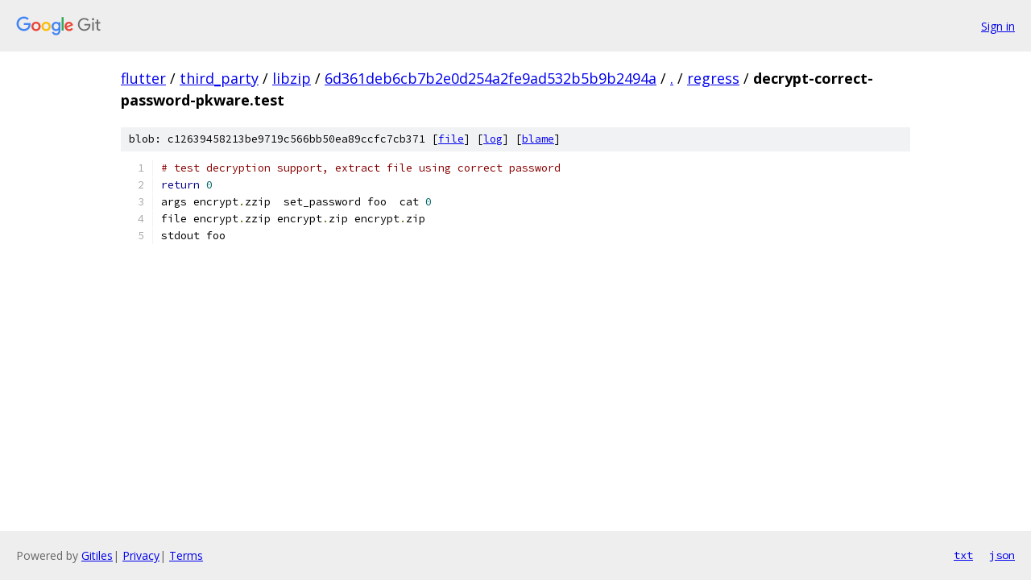

--- FILE ---
content_type: text/html; charset=utf-8
request_url: https://flutter.googlesource.com/third_party/libzip/+/6d361deb6cb7b2e0d254a2fe9ad532b5b9b2494a/regress/decrypt-correct-password-pkware.test
body_size: 1038
content:
<!DOCTYPE html><html lang="en"><head><meta charset="utf-8"><meta name="viewport" content="width=device-width, initial-scale=1"><title>regress/decrypt-correct-password-pkware.test - third_party/libzip - Git at Google</title><link rel="stylesheet" type="text/css" href="/+static/base.css"><link rel="stylesheet" type="text/css" href="/+static/prettify/prettify.css"><!-- default customHeadTagPart --></head><body class="Site"><header class="Site-header"><div class="Header"><a class="Header-image" href="/"><img src="//www.gstatic.com/images/branding/lockups/2x/lockup_git_color_108x24dp.png" width="108" height="24" alt="Google Git"></a><div class="Header-menu"> <a class="Header-menuItem" href="https://accounts.google.com/AccountChooser?faa=1&amp;continue=https://flutter.googlesource.com/login/third_party/libzip/%2B/6d361deb6cb7b2e0d254a2fe9ad532b5b9b2494a/regress/decrypt-correct-password-pkware.test">Sign in</a> </div></div></header><div class="Site-content"><div class="Container "><div class="Breadcrumbs"><a class="Breadcrumbs-crumb" href="/?format=HTML">flutter</a> / <a class="Breadcrumbs-crumb" href="/third_party/">third_party</a> / <a class="Breadcrumbs-crumb" href="/third_party/libzip/">libzip</a> / <a class="Breadcrumbs-crumb" href="/third_party/libzip/+/6d361deb6cb7b2e0d254a2fe9ad532b5b9b2494a">6d361deb6cb7b2e0d254a2fe9ad532b5b9b2494a</a> / <a class="Breadcrumbs-crumb" href="/third_party/libzip/+/6d361deb6cb7b2e0d254a2fe9ad532b5b9b2494a/">.</a> / <a class="Breadcrumbs-crumb" href="/third_party/libzip/+/6d361deb6cb7b2e0d254a2fe9ad532b5b9b2494a/regress">regress</a> / <span class="Breadcrumbs-crumb">decrypt-correct-password-pkware.test</span></div><div class="u-sha1 u-monospace BlobSha1">blob: c12639458213be9719c566bb50ea89ccfc7cb371 [<a href="/third_party/libzip/+/6d361deb6cb7b2e0d254a2fe9ad532b5b9b2494a/regress/decrypt-correct-password-pkware.test">file</a>] [<a href="/third_party/libzip/+log/6d361deb6cb7b2e0d254a2fe9ad532b5b9b2494a/regress/decrypt-correct-password-pkware.test">log</a>] [<a href="/third_party/libzip/+blame/6d361deb6cb7b2e0d254a2fe9ad532b5b9b2494a/regress/decrypt-correct-password-pkware.test">blame</a>]</div><table class="FileContents"><tr class="u-pre u-monospace FileContents-line"><td class="u-lineNum u-noSelect FileContents-lineNum" data-line-number="1"></td><td class="FileContents-lineContents" id="1"><span class="com"># test decryption support, extract file using correct password</span></td></tr><tr class="u-pre u-monospace FileContents-line"><td class="u-lineNum u-noSelect FileContents-lineNum" data-line-number="2"></td><td class="FileContents-lineContents" id="2"><span class="kwd">return</span><span class="pln"> </span><span class="lit">0</span></td></tr><tr class="u-pre u-monospace FileContents-line"><td class="u-lineNum u-noSelect FileContents-lineNum" data-line-number="3"></td><td class="FileContents-lineContents" id="3"><span class="pln">args encrypt</span><span class="pun">.</span><span class="pln">zzip  set_password foo  cat </span><span class="lit">0</span></td></tr><tr class="u-pre u-monospace FileContents-line"><td class="u-lineNum u-noSelect FileContents-lineNum" data-line-number="4"></td><td class="FileContents-lineContents" id="4"><span class="pln">file encrypt</span><span class="pun">.</span><span class="pln">zzip encrypt</span><span class="pun">.</span><span class="pln">zip encrypt</span><span class="pun">.</span><span class="pln">zip</span></td></tr><tr class="u-pre u-monospace FileContents-line"><td class="u-lineNum u-noSelect FileContents-lineNum" data-line-number="5"></td><td class="FileContents-lineContents" id="5"><span class="pln">stdout foo</span></td></tr></table><script nonce="6BIVlMRrrS1OvznwpR90cQ">for (let lineNumEl of document.querySelectorAll('td.u-lineNum')) {lineNumEl.onclick = () => {window.location.hash = `#${lineNumEl.getAttribute('data-line-number')}`;};}</script></div> <!-- Container --></div> <!-- Site-content --><footer class="Site-footer"><div class="Footer"><span class="Footer-poweredBy">Powered by <a href="https://gerrit.googlesource.com/gitiles/">Gitiles</a>| <a href="https://policies.google.com/privacy">Privacy</a>| <a href="https://policies.google.com/terms">Terms</a></span><span class="Footer-formats"><a class="u-monospace Footer-formatsItem" href="?format=TEXT">txt</a> <a class="u-monospace Footer-formatsItem" href="?format=JSON">json</a></span></div></footer></body></html>